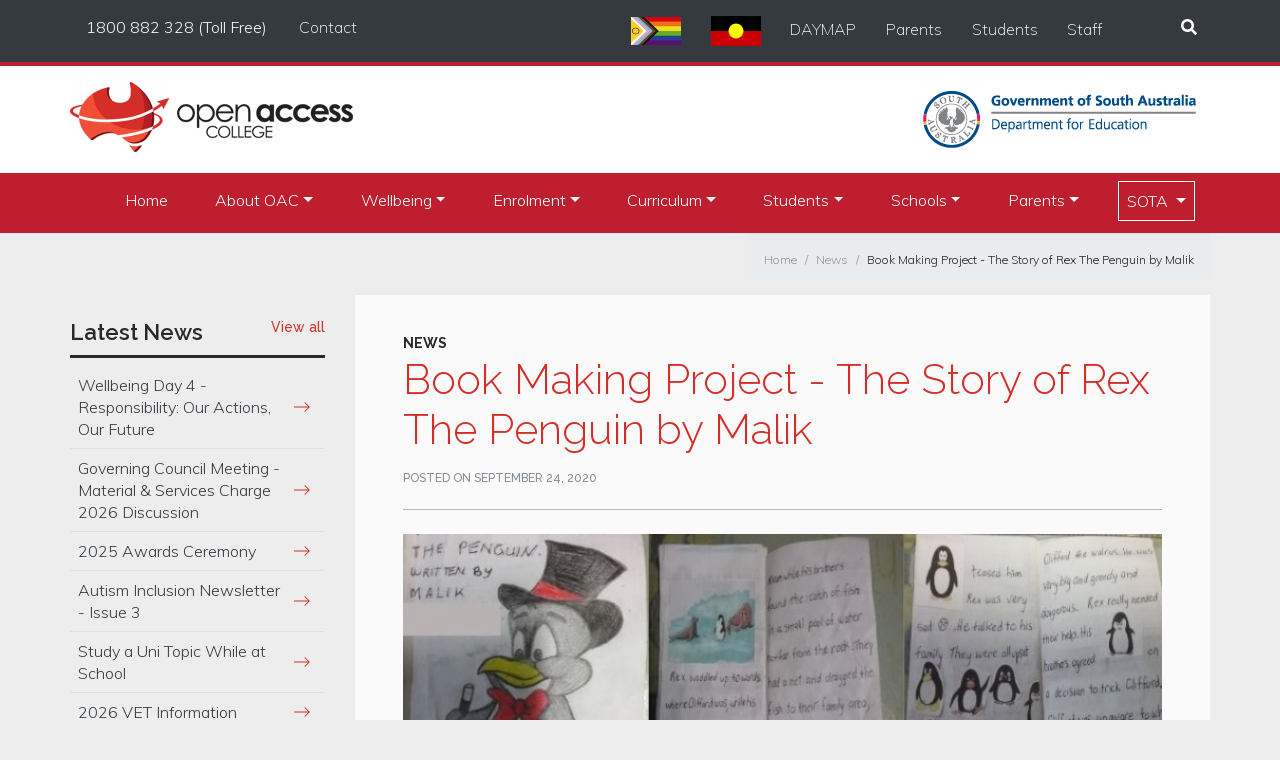

--- FILE ---
content_type: text/html; charset=UTF-8
request_url: https://www.openaccess.edu.au/news/book-making-project-the-story-of-rex-the-penguin-by-malik
body_size: 9690
content:
<!doctype html>
<html lang="en">
<head>
	
					
	<title>Book Making Project - The Story of Rex The Penguin by Malik - Open Access College</title>
	<meta name="description" content="" />

	<meta property="fb:app_id" content="">
	<meta property="og:url" content="https://www.openaccess.edu.au/news/book-making-project-the-story-of-rex-the-penguin-by-malik" />
	<meta property="og:type" content="website" />
	<meta property="og:title" content="Book Making Project - The Story of Rex The Penguin by Malik - Open Access College" />
	<meta property="og:image" content="" />
	<meta property="og:image:width" content="1200" />
	<meta property="og:image:height" content="630" />
	<meta property="og:description" content="" />
	<meta property="og:site_name" content="Open Access College" />
	<meta property="og:locale" content="en_AU" />
	<meta property="og:locale:alternate" content="en_AU" />
	
	<meta name="twitter:card" content="summary_large_image" />
	<meta name="twitter:site" content="" />
	<meta name="twitter:url" content="https://www.openaccess.edu.au/news/book-making-project-the-story-of-rex-the-penguin-by-malik" />
	<meta name="twitter:title" content="Book Making Project - The Story of Rex The Penguin by Malik - Open Access College" />
	<meta name="twitter:description" content="" />
	<meta name="twitter:image" content="" />

	
	<link rel="home" href="https://www.openaccess.edu.au/" />
	<link rel="canonical" href="https://www.openaccess.edu.au/news/book-making-project-the-story-of-rex-the-penguin-by-malik">

  <title> Book Making Project - The Story of Rex The Penguin by Malik - Open Access College</title>
  <meta name="description" content="Open Access College is an R-12 government distance education school for students who cannot access a local school, or who want a broader curriculum " />

  <meta charset="utf-8">
  <meta name="viewport" content="width=device-width, initial-scale=1, shrink-to-fit=no">
  <meta http-equiv="X-UA-Compatible" content="IE=Edge">

  <!-- Bootstrap CSS -->
  <link rel="stylesheet" href="https://maxcdn.bootstrapcdn.com/bootstrap/4.0.0-beta.2/css/bootstrap.min.css" integrity="sha384-PsH8R72JQ3SOdhVi3uxftmaW6Vc51MKb0q5P2rRUpPvrszuE4W1povHYgTpBfshb" crossorigin="anonymous">
  <link rel="stylesheet" type="text/css" href="/common/css/datatables.min.css"/>

  <link rel="stylesheet" type="text/css" href="/common/slick/slick.css"/>
  <link rel="stylesheet" type="text/css" href="/common/slick/slick-theme.css"/>

  <script defer src="https://use.fontawesome.com/releases/v5.0.4/js/all.js"></script>
  <link href="https://fonts.googleapis.com/css?family=Muli:200,300,400,600" rel="stylesheet">
    <link href="https://fonts.googleapis.com/css?family=Raleway:300,400,500,600,700" rel="stylesheet">

  <link rel="stylesheet" href="/common/css/custom.css?v=32">
  <link rel="stylesheet" href="https://cdnjs.cloudflare.com/ajax/libs/ekko-lightbox/5.2.0/ekko-lightbox.min.css">

  

     <!-- Global site tag (gtag.js) - Google Analytics -->
<script async src="https://www.googletagmanager.com/gtag/js?id=UA-62462044-1"></script>
<script>
  window.dataLayer = window.dataLayer || [];
  function gtag(){dataLayer.push(arguments);}
  gtag('js', new Date());

  gtag('config', 'UA-62462044-1');
</script>
  <script src='//platform-api.sharethis.com/js/sharethis.js#property=5a6ff8921c5d590013b4e008&product=sop' async='async'></script>

</head>
<body class="news  ">
  <header id="header" class="bg-white">
    <div class="topbar py-2 text-white bg-darkgrey d-print-none">
      <div class="container">
        <div class="row">
          <div class="col-xs-12 col-sm-12 col-md-12 col-lg-4 no-padding">
            <ul class="nav left-nav">
              <li class="nav-item"><span class="nav-link text-light">1800 882 328 (Toll Free)</span></li>
              <li class="nav-item hidden-mobile"><a href="/contact" class="nav-link text-light bg-dark">Contact</a></li>

            </ul>
          </div>
          <div class="col-xs-12 col-sm-12 col-md-11 col-lg-7  no-padding text-right hidden-mobile">
            <ul class="nav daymap">
	            <li class="nav-item"><a               href="/students/prism"
              class="nav-link text-light"><img src="https://openaccess.edu.au/images/icons/lgbt-new.jpg?20230607" width="50" alt="New pride flag"></a></li> 
	          <li class="nav-item"><a href="/about-oac/aboriginal-torres-strait-islanders-community" class="nav-link text-light"><img src="/images/Australian_Aboriginal_Flag.svg" width="50" alt="Aboriginal flag"></a></li> 
              <li class="nav-item"><a class="nav-link text-light">DAYMAP</a></li>
              <li class="nav-item"><a class="nav-link text-light bg-dark" href="https://openaccess.daymap.net/daymapconnect" target="_blank">Parents</a></li>
              <li class="nav-item"><a class="nav-link text-light bg-dark" href="https://openaccess.daymap.net/daymap" target="_blank">Students</a></li>
              <li class="nav-item"><a class="nav-link text-light bg-dark" href="https://openaccess.daymap.net/daymap" target="_blank">Staff</a></li>
            </ul>
          </div>

          <div class="col-xs-12 col-sm-12 col-md-1 col-lg-1 no-padding text-right hidden-mobile">
            <button class="btn search-btn my-2 my-sm-0" data-toggle="collapse" data-target="#search"><i class="fas fa-search"></i></button>
          </div>

          <div id="search" class="collapse col-md-12 mt-2 searchForm">
            <div class="text-right mt-1 mb-1">
              <form action="/search" method="get">
                <div class="searchboxwrapper mt-3">
                  <input type="text" name="s" placeholder="Search for"/>
                  <button type="submit" class="searchsubmit">
                      <i class="fas fa-search"></i>
                  </button>
                </div>
              </form>
            </div>
          </div>

        </div>
      </div>
    </div>

  <div class="container my-3 top">
    <div class="row">
      <div class="col-xs-6 col-sm-6 col-md-6 no-padding"> <a href="https://www.openaccess.edu.au/"><img class="float-left" src="/images/logo.png" alt="Open Access College"></a></div>
      <div class="col-xs-6 col-sm-6 col-md-6 no-padding text-right d-print-none"><a href="https://www.decd.sa.gov.au/" target="_blank"><img src="/images/education_logo.png" alt="DECD Logo"></a></div>
    </div>
  </div>
  <nav class="navbar navbar-expand-lg navbar-dark">
    <div class="container menu-toggle">
      <button class="navbar-toggler" type="button" data-toggle="collapse" data-target="#navbarSupportedContent" aria-controls="navbarSupportedContent" aria-expanded="false" aria-label="Toggle navigation">
        <span class="navbar-toggler-icon"></span>
      </button>

      <div class="collapse navbar-collapse" id="navbarSupportedContent">
        <ul class="navbar-nav">
          <li class="nav-item search-link mb-4 visible-mobile">
            <div id="search-dt" class="col-md-12 mt-2 searchForm">
              <div class="mt-1 mb-1">
                <form action="/search" method="get">
                  <div class="searchboxwrapper mt-3 mb-4">
                    <input type="text" name="s" placeholder="Search for"/>
                    <button type="submit" class="searchsubmit">
                        <i class="fas fa-search"></i>
                    </button>
                  </div>
                </form>
              </div>
            </div>
            <li>

                            
                            
                            
              
              <li class="nav-item" id="page_11">
                <a href="https://www.openaccess.edu.au/" class="nav-link">Home</a>
              </li>

                            
                            
                            <li class="nav-item dropdown">

                <a href="https://www.openaccess.edu.au/about-oac" class="nav-link dropdown-toggle" id="https://www.openaccess.edu.au/about-oac" data-toggle="dropdown" aria-haspopup="true" aria-expanded="false">About OAC</a>
                <div class="dropdown-menu" aria-labelledby="https://www.openaccess.edu.au/about-oac">

                                    
                                    
                  
                  
                  <a href="https://www.openaccess.edu.au/about-oac/who-we-are" class="dropdown-item">Who we are</a>

                  
                  
                  
                  <a href="https://www.openaccess.edu.au/about-oac/marden-campus" class="dropdown-item">Marden Campus</a>

                  
                  
                  
                  <a href="https://www.openaccess.edu.au/about-oac/port-augusta-campus" class="dropdown-item">Port Augusta Campus: SOTA</a>

                  
                  
                  
                  <a href="https://www.openaccess.edu.au/about-oac/library" class="dropdown-item">Library</a>

                  
                  
                  
                  <a href="https://www.openaccess.edu.au/about-oac/history" class="dropdown-item">History of Open Access College</a>

                  
                  
                  
                  <a href="https://www.openaccess.edu.au/about-oac/leadership-team" class="dropdown-item">Leadership Team</a>

                  
                  
                  
                  <a href="https://www.openaccess.edu.au/about-oac/video-gallery-1" class="dropdown-item">Video Gallery</a>

                  
                  
                  
                  <a href="https://www.openaccess.edu.au/about-oac/aboriginal-torres-strait-islanders-community" class="dropdown-item">Aboriginal &amp; Torres Strait Islanders Community</a>

                  
                </div>
              </li>
                            
                            
                            <li class="nav-item dropdown">

                <a href="https://www.openaccess.edu.au/wellbeing" class="nav-link dropdown-toggle" id="https://www.openaccess.edu.au/wellbeing" data-toggle="dropdown" aria-haspopup="true" aria-expanded="false">Wellbeing</a>
                <div class="dropdown-menu" aria-labelledby="https://www.openaccess.edu.au/wellbeing">

                                    
                                    
                  
                  
                  <a href="https://www.openaccess.edu.au/wellbeing/wellbeing-services" class="dropdown-item">Wellbeing Services</a>

                  
                  
                  
                  <a href="https://www.openaccess.edu.au/wellbeing/trauma-aware-schooling" class="dropdown-item">Trauma Aware Schooling</a>

                  
                </div>
              </li>
                            
                            
                            <li class="nav-item dropdown">

                <a href="https://www.openaccess.edu.au/enrolment" class="nav-link dropdown-toggle" id="https://www.openaccess.edu.au/enrolment" data-toggle="dropdown" aria-haspopup="true" aria-expanded="false">Enrolment</a>
                <div class="dropdown-menu" aria-labelledby="https://www.openaccess.edu.au/enrolment">

                                    
                                    
                  
                  
                  <a href="https://www.openaccess.edu.au/enrolment/enrolment-information" class="dropdown-item">Enrolment Information</a>

                  
                  
                  
                  <a href="https://www.openaccess.edu.au/enrolment/enrolment-dates" class="dropdown-item">Enrolment Dates</a>

                  
                  
                  
                  <a href="https://www.openaccess.edu.au/enrolment/enrolment-criteria" class="dropdown-item">Enrolment Criteria</a>

                  
                  
                  
                  <a href="https://www.openaccess.edu.au/enrolment/enrolment-expectations" class="dropdown-item">Enrolment Expectations</a>

                  
                  
                  
                  <a href="https://www.openaccess.edu.au/enrolment/fees-and-payments" class="dropdown-item">Fees and Payments</a>

                  
                </div>
              </li>
                            
                            
                            <li class="nav-item dropdown">

                <a href="https://www.openaccess.edu.au/curriculum" class="nav-link dropdown-toggle" id="https://www.openaccess.edu.au/curriculum" data-toggle="dropdown" aria-haspopup="true" aria-expanded="false">Curriculum</a>
                <div class="dropdown-menu" aria-labelledby="https://www.openaccess.edu.au/curriculum">

                                    
                                    
                  
                  
                  <a href="https://www.openaccess.edu.au/curriculum/oac-curriculum" class="dropdown-item">OAC Curriculum</a>

                  
                  
                  
                  <a href="https://www.openaccess.edu.au/curriculum/assessment-and-reporting" class="dropdown-item">Assessment and Reporting</a>

                  
                  
                  
                  <a href="https://www.openaccess.edu.au/curriculum/primary-years" class="dropdown-item">Primary Years (R-6)</a>

                  
                  
                  
                  <a href="https://www.openaccess.edu.au/curriculum/middle-years-7-9" class="dropdown-item">Middle Years (7-9)</a>

                  
                  
                  
                  <a href="https://www.openaccess.edu.au/curriculum/year-10" class="dropdown-item">Year 10</a>

                  
                  
                  
                  <a href="https://www.openaccess.edu.au/curriculum/sace" class="dropdown-item">SACE</a>

                  
                  
                  
                  <a href="https://www.openaccess.edu.au/curriculum/vet" class="dropdown-item">VET</a>

                  
                  
                  
                  <a href="https://www.openaccess.edu.au/curriculum/packaged-programs" class="dropdown-item">Packaged Programs</a>

                  
                  
                  
                  <a href="https://www.openaccess.edu.au/curriculum/languages" class="dropdown-item">Languages</a>

                  
                  
                  
                  <a href="https://www.openaccess.edu.au/curriculum/music" class="dropdown-item">Music</a>

                  
                </div>
              </li>
                            
                            
                            <li class="nav-item dropdown">

                <a href="https://www.openaccess.edu.au/students" class="nav-link dropdown-toggle" id="https://www.openaccess.edu.au/students" data-toggle="dropdown" aria-haspopup="true" aria-expanded="false">Students</a>
                <div class="dropdown-menu" aria-labelledby="https://www.openaccess.edu.au/students">

                                    
                                    
                  
                  
                  <a href="https://www.openaccess.edu.au/students/student-links" class="dropdown-item">Student Links</a>

                  
                  
                  
                  <a href="https://www.openaccess.edu.au/students/student-groups" class="dropdown-item">Student Groups</a>

                  
                  
                  
                  <a href="https://www.openaccess.edu.au/students/student-leadership-council" class="dropdown-item">Student Leadership Council</a>

                  
                  
                  
                  <a href="https://www.openaccess.edu.au/students/prism" class="dropdown-item">Prism</a>

                  
                  
                  
                  <a href="https://www.openaccess.edu.au/students/strategies-for-learning" class="dropdown-item">Strategies for Learning</a>

                  
                  
                  
                  <a href="https://www.openaccess.edu.au/students/pathways" class="dropdown-item">Pathways</a>

                  
                  
                  
                  <a href="https://www.openaccess.edu.au/students/careers-information" class="dropdown-item">Careers Information</a>

                  
                  
                  
                  <a href="https://www.openaccess.edu.au/students/term-dates-1" class="dropdown-item">Term Dates</a>

                  
                  
                  
                  <a href="https://www.openaccess.edu.au/students/student-support" class="dropdown-item">Student Support</a>

                  
                </div>
              </li>
                            
                            
                            <li class="nav-item dropdown">

                <a href="https://www.openaccess.edu.au/schools" class="nav-link dropdown-toggle" id="https://www.openaccess.edu.au/schools" data-toggle="dropdown" aria-haspopup="true" aria-expanded="false">Schools</a>
                <div class="dropdown-menu" aria-labelledby="https://www.openaccess.edu.au/schools">

                                    
                                    
                  
                  
                  <a href="https://www.openaccess.edu.au/schools/information-for-schools" class="dropdown-item">General Information for Schools</a>

                  
                  
                  
                  <a href="https://www.openaccess.edu.au/schools/curriculum-choice" class="dropdown-item">Curriculum Choice</a>

                  
                  
                  
                  <a href="https://www.openaccess.edu.au/schools/language-options-for-schools" class="dropdown-item">Language Options for Schools</a>

                  
                  
                  
                  <a href="https://www.openaccess.edu.au/schools/language-partnership-program" class="dropdown-item">Language Partnership Program</a>

                  
                </div>
              </li>
                            
                            
                            <li class="nav-item dropdown">

                <a href="https://www.openaccess.edu.au/parents" class="nav-link dropdown-toggle" id="https://www.openaccess.edu.au/parents" data-toggle="dropdown" aria-haspopup="true" aria-expanded="false">Parents</a>
                <div class="dropdown-menu" aria-labelledby="https://www.openaccess.edu.au/parents">

                                    
                                    
                  
                  
                  <a href="https://www.openaccess.edu.au/parents/information-for-parents" class="dropdown-item">Information for Parents</a>

                  
                  
                  
                  <a href="https://www.openaccess.edu.au/parents/taking-photos-at-oac" class="dropdown-item">Photography and Media Consent Information</a>

                  
                  
                  
                  <a href="https://www.openaccess.edu.au/parents/governing-council" class="dropdown-item">Governing Council</a>

                  
                </div>
              </li>
                            
                                          
                            
                        <li class="nav-item dropdown">

            <a href="https://www.openaccess.edu.au/sota" class="nav-link dropdown-toggle" id="https://www.openaccess.edu.au/sota" data-toggle="dropdown" aria-haspopup="true" aria-expanded="false">SOTA </a>
            <div class="dropdown-menu" aria-labelledby="https://www.openaccess.edu.au/sota">

                        
                        
            
            
            <a href="https://www.openaccess.edu.au/sota/sota-home" class="dropdown-item">SOTA Home</a>

            
            
            
            <a href="https://www.openaccess.edu.au/sota/sota-speak" class="dropdown-item">SOTA Speak</a>

            
            
            
            <a href="https://www.openaccess.edu.au/sota/sota-events" class="dropdown-item">SOTA Events</a>

            
            
            
            <a href="https://www.openaccess.edu.au/sota/about-school-of-the-air" class="dropdown-item">About School of the Air</a>

            
            
            
            <a href="https://www.openaccess.edu.au/sota/history" class="dropdown-item">History of SOTA</a>

            
            
            
            <a href="https://www.openaccess.edu.au/sota/sota-curriculum" class="dropdown-item">SOTA Curriculum</a>

            
            
            
            <a href="https://www.openaccess.edu.au/sota/honour-roll" class="dropdown-item">Honour Roll</a>

            
            
            
            <a href="https://www.openaccess.edu.au/sota/videos" class="dropdown-item">Video Gallery</a>

            
            
            
            <a href="https://www.openaccess.edu.au/sota/remote-isolated-childrens-exercise" class="dropdown-item">Remote &amp; Isolated Children’s Exercise</a>

            
            
            
            <a href="https://www.openaccess.edu.au/sota/student-links" class="dropdown-item">Links</a>

            
            
            
            <a href="https://www.openaccess.edu.au/sota/contact" class="dropdown-item">Contact</a>

            
          </div>
        </li>
                
      </ul>

      <ul class="nav mt-5 bg-darkgrey visible-mobile">
        <li class="nav-item"><a href="/contact" class="nav-link text-light">Contact</a></li>
        <li class="nav-item pb-2"><a class="nav-link text-light" href="/student-absences">Absences</a></li>
      </ul>

      <ul class="nav daymap mb-3 bg-darkgrey visible-mobile">
        <li class="nav-item"><a class="nav-link text-light">DAYMAP</a></li>
        <li class="nav-item"><a class="nav-link text-light" href="https://openaccess.daymap.net/daymapconnect" target="_blank">Parents</a></li>
        <li class="nav-item"><a class="nav-link text-light" href="https://openaccess.daymap.net" target="_blank">Students</a></li>
        <li class="nav-item"><a class="nav-link text-light" href="https://openaccess.daymap.net" target="_blank">Staff</a></li>
      </ul>


    </div>
  </div>
</nav>
</header>







<div class="container newsevent-article">
	<div class="row">
		
<div class="col-md-12 no-padding">
	<nav aria-label="breadcrumb">
		<ol class="breadcrumb float-right">
			<li class="breadcrumb-item"><a href="https://www.openaccess.edu.au/">Home</a></li>
			
							
								
													
													<li class="breadcrumb-item"><a href="/news">News</a></li>
				

							
								
													
																			<li class="breadcrumb-item"><a href="/news/book-making-project-the-story-of-rex-the-penguin-by-malik">Book Making Project - The Story of Rex The Penguin by Malik</a></li>
									

					</ol>
	</nav>
</div>
		<div class="col-md-3 pt-4 mb-5 submenu order-2 order-md-1">

			<div class="latest-news p-0">
<h4>Latest News <span class="viewall float-right"><a class="notice" href="https://www.openaccess.edu.au/newsletter/oct-nov-2025">View all</a></span></h4>
<ul class="list-unstyled mb-5">
	<li><a class="text-dark" href="https://www.openaccess.edu.au/news/wellbeing-day-responsibility-2">Wellbeing Day 4 - Responsibility: Our Actions, Our Future</a></li>
	<li><a class="text-dark" href="https://www.openaccess.edu.au/news/governing-council-meeting-material-services-charge-2026-discussion">Governing Council Meeting - Material &amp; Services Charge 2026 Discussion</a></li>
	<li><a class="text-dark" href="https://www.openaccess.edu.au/news/awards-ceremony-25-2">2025 Awards Ceremony</a></li>
	<li><a class="text-dark" href="https://www.openaccess.edu.au/news/autism-inclusion-newsletter-issue-3-25">Autism Inclusion Newsletter - Issue 3</a></li>
	<li><a class="text-dark" href="https://www.openaccess.edu.au/news/uni-topic-sace">Study a Uni Topic While at School</a></li>
	<li><a class="text-dark" href="https://www.openaccess.edu.au/news/2026-vet-information">2026 VET Information</a></li>
	<li><a class="text-dark" href="https://www.openaccess.edu.au/news/notifying-your-change-of-details">Notifying your Change of Details</a></li>
	<li><a class="text-dark" href="https://www.openaccess.edu.au/news/open-access-college-values">Open Access College Values</a></li>
</ul>
</div>			<div class="latest-news p-0 mb-5">
<h4>News</h4>
<h5 class="pl-2 mt-2"><a class="notice" href="/news/2026">News Archive</a></h5>

	<!--			<h5 class="pl-2 mt-2"><a class="notice" href="/news/2025">2025</a></h5>
	<ul class="d-none list-unstyled">
			<li><a href="/news/2025/December">December&nbsp;(3)</a></li>
			<li><a href="/news/2025/November">November&nbsp;(1)</a></li>
			<li><a href="/news/2025/October">October&nbsp;(4)</a></li>
			<li><a href="/news/2025/September">September&nbsp;(6)</a></li>
			<li><a href="/news/2025/August">August&nbsp;(13)</a></li>
			<li><a href="/news/2025/July">July&nbsp;(13)</a></li>
			<li><a href="/news/2025/June">June&nbsp;(8)</a></li>
			<li><a href="/news/2025/May">May&nbsp;(4)</a></li>
			<li><a href="/news/2025/April">April&nbsp;(4)</a></li>
			<li><a href="/news/2025/March">March&nbsp;(6)</a></li>
			<li><a href="/news/2025/February">February&nbsp;(10)</a></li>
			<li><a href="/news/2025/January">January&nbsp;(2)</a></li>
		</ul>
			<h5 class="pl-2 mt-2"><a class="notice" href="/news/2024">2024</a></h5>
	<ul class="d-none list-unstyled">
			<li><a href="/news/2024/December">December&nbsp;(6)</a></li>
			<li><a href="/news/2024/November">November&nbsp;(10)</a></li>
			<li><a href="/news/2024/October">October&nbsp;(7)</a></li>
			<li><a href="/news/2024/September">September&nbsp;(4)</a></li>
			<li><a href="/news/2024/August">August&nbsp;(14)</a></li>
			<li><a href="/news/2024/July">July&nbsp;(8)</a></li>
			<li><a href="/news/2024/June">June&nbsp;(12)</a></li>
			<li><a href="/news/2024/May">May&nbsp;(9)</a></li>
			<li><a href="/news/2024/April">April&nbsp;(4)</a></li>
			<li><a href="/news/2024/March">March&nbsp;(9)</a></li>
			<li><a href="/news/2024/February">February&nbsp;(5)</a></li>
			<li><a href="/news/2024/January">January&nbsp;(3)</a></li>
		</ul>
			<h5 class="pl-2 mt-2"><a class="notice" href="/news/2023">2023</a></h5>
	<ul class="d-none list-unstyled">
			<li><a href="/news/2023/December">December&nbsp;(1)</a></li>
			<li><a href="/news/2023/November">November&nbsp;(17)</a></li>
			<li><a href="/news/2023/October">October&nbsp;(8)</a></li>
			<li><a href="/news/2023/September">September&nbsp;(10)</a></li>
			<li><a href="/news/2023/August">August&nbsp;(18)</a></li>
			<li><a href="/news/2023/July">July&nbsp;(5)</a></li>
			<li><a href="/news/2023/June">June&nbsp;(10)</a></li>
			<li><a href="/news/2023/May">May&nbsp;(3)</a></li>
			<li><a href="/news/2023/April">April&nbsp;(5)</a></li>
			<li><a href="/news/2023/March">March&nbsp;(3)</a></li>
			<li><a href="/news/2023/February">February&nbsp;(9)</a></li>
			<li><a href="/news/2023/January">January&nbsp;(4)</a></li>
		</ul>
			<h5 class="pl-2 mt-2"><a class="notice" href="/news/2022">2022</a></h5>
	<ul class="d-none list-unstyled">
			<li><a href="/news/2022/December">December&nbsp;(1)</a></li>
			<li><a href="/news/2022/November">November&nbsp;(3)</a></li>
			<li><a href="/news/2022/October">October&nbsp;(6)</a></li>
			<li><a href="/news/2022/September">September&nbsp;(15)</a></li>
			<li><a href="/news/2022/August">August&nbsp;(12)</a></li>
			<li><a href="/news/2022/July">July&nbsp;(5)</a></li>
			<li><a href="/news/2022/June">June&nbsp;(15)</a></li>
			<li><a href="/news/2022/May">May&nbsp;(3)</a></li>
			<li><a href="/news/2022/April">April&nbsp;(4)</a></li>
			<li><a href="/news/2022/March">March&nbsp;(7)</a></li>
			<li><a href="/news/2022/February">February&nbsp;(8)</a></li>
			<li><a href="/news/2022/January">January&nbsp;(2)</a></li>
		</ul>
			<h5 class="pl-2 mt-2"><a class="notice" href="/news/2021">2021</a></h5>
	<ul class="d-none list-unstyled">
			<li><a href="/news/2021/December">December&nbsp;(9)</a></li>
			<li><a href="/news/2021/November">November&nbsp;(12)</a></li>
			<li><a href="/news/2021/October">October&nbsp;(9)</a></li>
			<li><a href="/news/2021/September">September&nbsp;(13)</a></li>
			<li><a href="/news/2021/August">August&nbsp;(12)</a></li>
			<li><a href="/news/2021/July">July&nbsp;(2)</a></li>
			<li><a href="/news/2021/June">June&nbsp;(16)</a></li>
			<li><a href="/news/2021/May">May&nbsp;(9)</a></li>
			<li><a href="/news/2021/April">April&nbsp;(9)</a></li>
			<li><a href="/news/2021/March">March&nbsp;(6)</a></li>
			<li><a href="/news/2021/February">February&nbsp;(8)</a></li>
			<li><a href="/news/2021/January">January&nbsp;(2)</a></li>
		</ul>
			<h5 class="pl-2 mt-2"><a class="notice" href="/news/2020">2020</a></h5>
	<ul class="d-none list-unstyled">
			<li><a href="/news/2020/December">December&nbsp;(15)</a></li>
			<li><a href="/news/2020/November">November&nbsp;(6)</a></li>
			<li><a href="/news/2020/October">October&nbsp;(8)</a></li>
			<li><a href="/news/2020/September">September&nbsp;(17)</a></li>
			<li><a href="/news/2020/August">August&nbsp;(8)</a></li>
			<li><a href="/news/2020/July">July&nbsp;(9)</a></li>
			<li><a href="/news/2020/June">June&nbsp;(9)</a></li>
			<li><a href="/news/2020/May">May&nbsp;(10)</a></li>
			<li><a href="/news/2020/April">April&nbsp;(4)</a></li>
			<li><a href="/news/2020/March">March&nbsp;(17)</a></li>
			<li><a href="/news/2020/February">February&nbsp;(8)</a></li>
		</ul>
			<h5 class="pl-2 mt-2"><a class="notice" href="/news/2019">2019</a></h5>
	<ul class="d-none list-unstyled">
			<li><a href="/news/2019/December">December&nbsp;(69)</a></li>
			<li><a href="/news/2019/November">November&nbsp;(12)</a></li>
			<li><a href="/news/2019/October">October&nbsp;(11)</a></li>
			<li><a href="/news/2019/September">September&nbsp;(11)</a></li>
			<li><a href="/news/2019/August">August&nbsp;(2)</a></li>
			<li><a href="/news/2019/July">July&nbsp;(9)</a></li>
			<li><a href="/news/2019/June">June&nbsp;(10)</a></li>
			<li><a href="/news/2019/May">May&nbsp;(10)</a></li>
			<li><a href="/news/2019/April">April&nbsp;(8)</a></li>
			<li><a href="/news/2019/March">March&nbsp;(6)</a></li>
			<li><a href="/news/2019/February">February&nbsp;(13)</a></li>
		</ul>
			<h5 class="pl-2 mt-2"><a class="notice" href="/news/2018">2018</a></h5>
	<ul class="d-none list-unstyled">
			<li><a href="/news/2018/December">December&nbsp;(7)</a></li>
			<li><a href="/news/2018/November">November&nbsp;(11)</a></li>
			<li><a href="/news/2018/October">October&nbsp;(9)</a></li>
			<li><a href="/news/2018/September">September&nbsp;(16)</a></li>
			<li><a href="/news/2018/August">August&nbsp;(11)</a></li>
			<li><a href="/news/2018/July">July&nbsp;(16)</a></li>
			<li><a href="/news/2018/June">June&nbsp;(12)</a></li>
			<li><a href="/news/2018/May">May&nbsp;(3)</a></li>
			<li><a href="/news/2018/April">April&nbsp;(6)</a></li>
			<li><a href="/news/2018/March">March&nbsp;(11)</a></li>
			<li><a href="/news/2018/February">February&nbsp;(7)</a></li>
			<li><a href="/news/2018/January">January&nbsp;(2)</a></li>
		</ul>
			<h5 class="pl-2 mt-2"><a class="notice" href="/news/2017">2017</a></h5>
	<ul class="d-none list-unstyled">
			<li><a href="/news/2017/November">November&nbsp;(6)</a></li>
			<li><a href="/news/2017/October">October&nbsp;(2)</a></li>
		</ul>
	-->
</div>			<div class="latest-news p-0">
<h4>Events Calendar<span class="viewall float-right"></h4>

<h5 class="pl-2 mt-2"><a class="notice" href="/events/2026">Events Archive</a></h5>

	<!--								
	<h5 class="pl-2 mt-2"><a class="notice" href="/events/2026">2026</a></h5>
	<ul class="list-unstyled">
		<li><a href="/events/2026/January">January&nbsp;(3)</a></li>
		<li><a href="/events/2026/February">February&nbsp;(2)</a></li>
		</ul>
			
	<h5 class="pl-2 mt-2"><a class="notice" href="/events/2017">2017</a></h5>
	<ul class="list-unstyled">
		<li><a href="/events/2017/November">November&nbsp;(1)</a></li>
		</ul>
			
	<h5 class="pl-2 mt-2"><a class="notice" href="/events/2018">2018</a></h5>
	<ul class="list-unstyled">
		<li><a href="/events/2018/January">January&nbsp;(1)</a></li>
		<li><a href="/events/2018/February">February&nbsp;(1)</a></li>
		<li><a href="/events/2018/March">March&nbsp;(4)</a></li>
		<li><a href="/events/2018/April">April&nbsp;(4)</a></li>
		<li><a href="/events/2018/May">May&nbsp;(1)</a></li>
		<li><a href="/events/2018/June">June&nbsp;(4)</a></li>
		<li><a href="/events/2018/July">July&nbsp;(2)</a></li>
		<li><a href="/events/2018/August">August&nbsp;(4)</a></li>
		<li><a href="/events/2018/September">September&nbsp;(6)</a></li>
		<li><a href="/events/2018/November">November&nbsp;(1)</a></li>
		<li><a href="/events/2018/December">December&nbsp;(5)</a></li>
		</ul>
			
	<h5 class="pl-2 mt-2"><a class="notice" href="/events/2019">2019</a></h5>
	<ul class="list-unstyled">
		<li><a href="/events/2019/January">January&nbsp;(2)</a></li>
		<li><a href="/events/2019/February">February&nbsp;(2)</a></li>
		<li><a href="/events/2019/March">March&nbsp;(4)</a></li>
		<li><a href="/events/2019/April">April&nbsp;(8)</a></li>
		<li><a href="/events/2019/May">May&nbsp;(4)</a></li>
		<li><a href="/events/2019/June">June&nbsp;(2)</a></li>
		<li><a href="/events/2019/July">July&nbsp;(5)</a></li>
		<li><a href="/events/2019/August">August&nbsp;(6)</a></li>
		<li><a href="/events/2019/September">September&nbsp;(8)</a></li>
		<li><a href="/events/2019/October">October&nbsp;(2)</a></li>
		<li><a href="/events/2019/November">November&nbsp;(3)</a></li>
		<li><a href="/events/2019/December">December&nbsp;(6)</a></li>
		</ul>
			
	<h5 class="pl-2 mt-2"><a class="notice" href="/events/2020">2020</a></h5>
	<ul class="list-unstyled">
		<li><a href="/events/2020/January">January&nbsp;(1)</a></li>
		<li><a href="/events/2020/February">February&nbsp;(3)</a></li>
		<li><a href="/events/2020/March">March&nbsp;(10)</a></li>
		<li><a href="/events/2020/April">April&nbsp;(4)</a></li>
		<li><a href="/events/2020/May">May&nbsp;(4)</a></li>
		<li><a href="/events/2020/June">June&nbsp;(2)</a></li>
		<li><a href="/events/2020/July">July&nbsp;(2)</a></li>
		<li><a href="/events/2020/August">August&nbsp;(3)</a></li>
		<li><a href="/events/2020/September">September&nbsp;(4)</a></li>
		<li><a href="/events/2020/October">October&nbsp;(1)</a></li>
		<li><a href="/events/2020/December">December&nbsp;(4)</a></li>
		</ul>
			
	<h5 class="pl-2 mt-2"><a class="notice" href="/events/2021">2021</a></h5>
	<ul class="list-unstyled">
		<li><a href="/events/2021/January">January&nbsp;(2)</a></li>
		<li><a href="/events/2021/February">February&nbsp;(6)</a></li>
		<li><a href="/events/2021/March">March&nbsp;(2)</a></li>
		<li><a href="/events/2021/April">April&nbsp;(6)</a></li>
		<li><a href="/events/2021/May">May&nbsp;(8)</a></li>
		<li><a href="/events/2021/June">June&nbsp;(2)</a></li>
		<li><a href="/events/2021/July">July&nbsp;(4)</a></li>
		<li><a href="/events/2021/August">August&nbsp;(4)</a></li>
		<li><a href="/events/2021/September">September&nbsp;(3)</a></li>
		<li><a href="/events/2021/October">October&nbsp;(3)</a></li>
		<li><a href="/events/2021/November">November&nbsp;(2)</a></li>
		<li><a href="/events/2021/December">December&nbsp;(7)</a></li>
		</ul>
			
	<h5 class="pl-2 mt-2"><a class="notice" href="/events/2022">2022</a></h5>
	<ul class="list-unstyled">
		<li><a href="/events/2022/February">February&nbsp;(2)</a></li>
		<li><a href="/events/2022/March">March&nbsp;(5)</a></li>
		<li><a href="/events/2022/April">April&nbsp;(2)</a></li>
		<li><a href="/events/2022/May">May&nbsp;(5)</a></li>
		<li><a href="/events/2022/June">June&nbsp;(2)</a></li>
		<li><a href="/events/2022/July">July&nbsp;(5)</a></li>
		<li><a href="/events/2022/August">August&nbsp;(8)</a></li>
		<li><a href="/events/2022/September">September&nbsp;(5)</a></li>
		<li><a href="/events/2022/October">October&nbsp;(3)</a></li>
		<li><a href="/events/2022/November">November&nbsp;(1)</a></li>
		<li><a href="/events/2022/December">December&nbsp;(5)</a></li>
		</ul>
			
	<h5 class="pl-2 mt-2"><a class="notice" href="/events/2023">2023</a></h5>
	<ul class="list-unstyled">
		<li><a href="/events/2023/January">January&nbsp;(1)</a></li>
		<li><a href="/events/2023/February">February&nbsp;(2)</a></li>
		<li><a href="/events/2023/March">March&nbsp;(3)</a></li>
		<li><a href="/events/2023/April">April&nbsp;(3)</a></li>
		<li><a href="/events/2023/May">May&nbsp;(2)</a></li>
		<li><a href="/events/2023/June">June&nbsp;(2)</a></li>
		<li><a href="/events/2023/July">July&nbsp;(2)</a></li>
		<li><a href="/events/2023/August">August&nbsp;(1)</a></li>
		<li><a href="/events/2023/September">September&nbsp;(2)</a></li>
		<li><a href="/events/2023/October">October&nbsp;(1)</a></li>
		<li><a href="/events/2023/December">December&nbsp;(2)</a></li>
		</ul>
			
	<h5 class="pl-2 mt-2"><a class="notice" href="/events/2024">2024</a></h5>
	<ul class="list-unstyled">
		<li><a href="/events/2024/February">February&nbsp;(1)</a></li>
		<li><a href="/events/2024/May">May&nbsp;(3)</a></li>
		<li><a href="/events/2024/July">July&nbsp;(2)</a></li>
		<li><a href="/events/2024/August">August&nbsp;(8)</a></li>
		<li><a href="/events/2024/September">September&nbsp;(15)</a></li>
		<li><a href="/events/2024/October">October&nbsp;(4)</a></li>
		<li><a href="/events/2024/November">November&nbsp;(4)</a></li>
		<li><a href="/events/2024/December">December&nbsp;(3)</a></li>
		</ul>
			
	<h5 class="pl-2 mt-2"><a class="notice" href="/events/2025">2025</a></h5>
	<ul class="list-unstyled">
		<li><a href="/events/2025/January">January&nbsp;(2)</a></li>
		<li><a href="/events/2025/February">February&nbsp;(9)</a></li>
		<li><a href="/events/2025/March">March&nbsp;(8)</a></li>
		<li><a href="/events/2025/April">April&nbsp;(6)</a></li>
		<li><a href="/events/2025/May">May&nbsp;(4)</a></li>
		<li><a href="/events/2025/June">June&nbsp;(7)</a></li>
		<li><a href="/events/2025/July">July&nbsp;(4)</a></li>
		<li><a href="/events/2025/August">August&nbsp;(12)</a></li>
		<li><a href="/events/2025/September">September&nbsp;(9)</a></li>
		<li><a href="/events/2025/October">October&nbsp;(8)</a></li>
		<li><a href="/events/2025/November">November&nbsp;(2)</a></li>
		<li><a href="/events/2025/December">December&nbsp;(2)</a></li>
		</ul>
-->
</div>
		</div>
		<div class="col-md-9 bg-offwhite py-4 px-5 mb-5 content-inner order-1 order-md-2">
			<article>
				<h5 class="article-type pt-3 pb-0 mb-1">news</h5>
				<h1>Book Making Project - The Story of Rex The Penguin by Malik</h1>
				<h5 class="mb-4 article-date"><span class="posted-date pb-4 pt-3"> Posted on September 24, 2020</h5>
												<div class="mb-4">
				<img class="img-fluid" src="/images/_800x330_crop_center-top_100_none/penguin-book-1.jpg" alt="Penguin book 1">
        		</div>
												


				<p>Year 2 students were asked to write a narrative based on the picture book called ‘Tuesday’ by the author and illustrator, David Wiesner which only has references to time in digital, analogue and word form.</p><p>Malik is an author and illustrator to watch out for as he continues to develop his craft in both areas. Rex the penguin, was having some major fishy problems with Clifford the naughty walrus. Read this story to find out more.</p><p>And to download a PDF of the book, scroll to the bottom of this page. </p><figure><img src="/images/Malik-Penguin-Page1-1.jpg" data-image="15779"></figure><figure><img src="/images/Malik-Penguin-Page2.jpg" data-image="15647"></figure><figure><img src="/images/Malik-Penguin-Page3.jpg" data-image="15648"></figure><figure><img src="/images/Malik-Penguin-Page4.jpg" data-image="15649"></figure><figure><img src="/images/Malik-Penguin-Page5.jpg" data-image="15650"></figure>


				

        

								
   <div class="card-header bg-secondary text-white">
		<i class="fa fa-download"></i> <span>Documents &amp; Downloads</span>
	</div>
	<div class="card-body bg-white">


	<ul class="list-unstyled mb-4 downloads-list">

				<li><a href="/assets/documents/The-Story-of-Rex-the-Penguin.pdf">The Story of Rex the Penguin</a> <span class="doc-type">(pdf) 
          2.8MB
  
 </span>
		<div class="asset-desc"></div>
		</li>
			</ul>
</div>

				

				 


				
				
								
			</article>
			<hr>
<p><small>Last updated: 12 October 2020</small></p>
<div class="sharethis-inline-share-buttons d-print-none"></div>		</div>
	</div>
</div>

<footer class="text-white bg-darkgrey d-print-none">
			<div class="container">
				<div class="row py-3">

												<div class="col-md-6 col-lg-3 quicklinks-links">
						<h6 class="text-uppercase">Information</h6>
						<ul class="list-unstyled">

																		<li><a class="text-light" href="https://www.openaccess.edu.au/news/2022" target="_blank">News</a></li>
																								<li><a class="text-light" href="https://www.openaccess.edu.au/events" target="_blank">Events</a></li>
																								<li><a class="text-light" href="https://www.openaccess.edu.au/help-desk">Help Desk</a></li>
																								<li><a class="text-light" href="https://www.openaccess.edu.au/about-oac/library">Library</a></li>
																								<li><a class="text-light" href="https://www.openaccess.edu.au/student-absences">Student Absences</a></li>
																								<li><a class="text-light" href="https://www.openaccess.edu.au/term-dates">Term Dates</a></li>
																								<li><a class="text-light" href="https://www.openaccess.edu.au/feedback-and-complaints">Feedback and Complaints</a></li>
																								<li><a class="text-light" href="https://www.openaccess.edu.au/news/nationally-consistent-collection-of-data-on-school-students-with-disability-nccd">NCCD</a></li>
																								<li><a class="text-light" href="https://www.openaccess.edu.au/contact">Contact</a></li>
												
						</ul>
						</div>
												<div class="col-md-6 col-lg-3 quicklinks-links">
						<h6 class="text-uppercase">Community</h6>
						<ul class="list-unstyled">

																		<li><a class="text-light" href="https://www.facebook.com/OpenAccessCollegeSA" target="_blank">OAC Facebook</a></li>
																								<li><a class="text-light" href="https://www.openaccess.edu.au/students/student-links">Student Links</a></li>
																								<li><a class="text-light" href="https://www.openaccess.edu.au/schools/information-for-schools">General Information for Schools</a></li>
																								<li><a class="text-light" href="https://www.openaccess.edu.au/parents/information-for-parents">Information for Parents</a></li>
																								<li><a class="text-light" href="https://www.openaccess.edu.au/parents/governing-council">Governing Council</a></li>
																								<li><a class="text-light" href="https://openaccess.schooltv.me/" target="_blank">School TV</a></li>
																								<li><a class="text-light" href="https://www.openaccess.edu.au/staff">Staff Links</a></li>
																								<li><a class="text-light" href="https://www.openaccess.edu.au/acknowledgement-of-country">Acknowledgement of Country</a></li>
												
						</ul>
						</div>
												<div class="col-md-6 col-lg-3 quicklinks-links">
						<h6 class="text-uppercase">Links</h6>
						<ul class="list-unstyled">

																		<li><a class="text-light" href="https://www.aitsl.edu.au/" target="_blank">National Professional Standards for Teachers</a></li>
																								<li><a class="text-light" href="https://www.myschool.edu.au/" target="_blank">My School</a></li>
																								<li><a class="text-light" href="https://www.sace.sa.edu.au/" target="_blank">SACE Board</a></li>
																								<li><a class="text-light" href="https://www.australiancurriculum.edu.au/" target="_blank">Australian Curriculum</a></li>
																								<li><a class="text-light" href="https://www.education.sa.gov.au/" target="_blank">Department for Education</a></li>
																								<li><a class="text-light" href="https://creativecommons.org/licenses/by/3.0/au/" target="_blank">Creative Commons</a></li>
												
						</ul>
						</div>
						
						<div class="col-md-6 col-lg-3 documents-links">
						<h6 class="text-uppercase">Documents</h6>
						<ul class="list-unstyled">


												
						<li><a class="text-light" href="/assets/documents/Annual-Report-to-the-Community.pdf">Annual Report to the Community - pdf 
          741KB
  
 </a> </li>
						
						<li><a class="text-light" href="/assets/documents/Attendance-Policy.pdf">Attendance Policy - pdf 
          299KB
  
 </a> </li>
						
						<li><a class="text-light" href="/assets/documents/Bullying-Prevention-Policy-and-Plan.pdf">Bullying Prevention Policy and Plan - pdf 
          181KB
  
 </a> </li>
						
						<li><a class="text-light" href="/assets/documents/External-School-Review.pdf">External School Review - pdf 
          2.3MB
  
 </a> </li>
						
						<li><a class="text-light" href="/assets/documents/Emergency-Management-Plan.pdf">Emergency Management Plan - pdf 
          306KB
  
 </a> </li>
						
						<li><a class="text-light" href="/assets/documents/Facebook-Groups-for-Parents-Carers.pdf">Facebook Groups for Parents Carers - pdf 
          152KB
  
 </a> </li>
						
						<li><a class="text-light" href="/assets/documents/Mobile-Phones-Policy.pdf">Mobile Phone Policy - pdf 
          122KB
  
 </a> </li>
						
						<li><a class="text-light" href="/assets/documents/Parents-Concern-and-Complaints-Policy.pdf">Parents Concern and Complaints Policy - pdf 
          132KB
  
 </a> </li>
						
						<li><a class="text-light" href="/assets/documents/Responsible-Student-Behaviour-policy.pdf">Responsible Behaviour Support Policy - pdf 
          163KB
  
 </a> </li>
						
						<li><a class="text-light" href="/assets/documents/School-Context-Statement25.pdf">School Context Statement - pdf 
          299KB
  
 </a> </li>
						
						<li><a class="text-light" href="/assets/documents/Student-Absence-Process_2025-10-17-033259_faqx.pdf">Student Absence Process - pdf 
          141KB
  
 </a> </li>
						
						<li><a class="text-light" href="/assets/documents/Site-Learning-Plan.pdf">Site Learning Plan - pdf 
          192KB
  
 </a> </li>
												</ul>
						</div>
				</div>
			</div>
      <div class="footer-btm bg-darkgrey">
        <div class="container">
										<ul class="list-inline">
            <li class="list-inline-item">Open Access College</li>
																		<li class="list-inline-item"><a class="text-light" href="https://www.education.sa.gov.au/copyright" target="_blank">Copyright</a></li>
																								<li class="list-inline-item"><a class="text-light" href="http://www.sa.gov.au/privacy" target="_blank">Privacy</a></li>
																								<li class="list-inline-item"><a class="text-light" href="http://www.sa.gov.au/disclaimer" target="_blank">Disclaimer</a></li>
																																				<li class="list-inline-item"><a class="text-light" href="https://www.openaccess.edu.au/contact">Website feedback and content enquiries</a></li>
																								<li class="list-inline-item float-right"><a class="text-light" href="https://www.facebook.com/OpenAccessCollegeSA" target="_blank"><i class="fab fa-facebook-f fa-2x"></i></a></li>
					</ul>
					
				</div>
      </div>
	  
	  
	  
			<div class="py-3 logos">
				<div class="container my-3">
					<div class="row">
															<div class="col text-center school-logo">
										<a href="http://www.sa.gov.au/" target="_blank">					<img src="/images/icons/sa_gov.png" alt="Sa Gov" class="img-fluid"></a>
										</div>
										<div class="col text-center school-logo">
										<a href="https://www.esafety.gov.au/help" target="_blank">					<img src="/images/icons/cshb_logo.png" alt="Cshb Logo" class="img-fluid"></a>
										</div>
										<div class="col text-center school-logo">
										<a href="http://www.smartcopying.edu.au/" target="_blank">					<img src="/images/icons/neals_logo.png" alt="Neals Logo" class="img-fluid"></a>
										</div>
										<div class="col text-center school-logo">
										
						    <a href="https://www.openaccess.edu.au/feedback-and-complaints">
											<img src="/images/icons/Feedback_Complaints_Logo.png" alt="Feedback Complaints" class="img-fluid"></a>
										</div>
										<div class="col text-center school-logo">
										<a href="http://www.satac.edu.au/" target="_blank">					<img src="/images/icons/satac-logo.png" alt="Satac Logo" class="img-fluid"></a>
										</div>
										<div class="col text-center school-logo">
										
						    <a href="https://www.openaccess.edu.au/news/open-access-college-is-a-climate-clever-school">
											<img src="/images/icons/climatecleverstacked.jpg" alt="Climatecleverstacked" class="img-fluid"></a>
										</div>
															</div>
				</div>
			</div>
			
			<div class="text-center py-3">
				 <p><small>Department for Education T/A South Australian Government Schools CRICOS Provider Number 00018A<br />
Education Services for Overseas Students (ESOS) Legislative Framework</small></p>
			  </div>
			
		

		</footer>

    <script src="https://code.jquery.com/jquery-3.2.1.slim.min.js" integrity="sha384-KJ3o2DKtIkvYIK3UENzmM7KCkRr/rE9/Qpg6aAZGJwFDMVNA/GpGFF93hXpG5KkN" crossorigin="anonymous"></script>

    <script src="https://cdnjs.cloudflare.com/ajax/libs/popper.js/1.12.3/umd/popper.min.js" integrity="sha384-vFJXuSJphROIrBnz7yo7oB41mKfc8JzQZiCq4NCceLEaO4IHwicKwpJf9c9IpFgh" crossorigin="anonymous"></script>
    <script  src="/common/js/datatables.js"></script>
    <script src="https://maxcdn.bootstrapcdn.com/bootstrap/4.0.0-beta.2/js/bootstrap.min.js" integrity="sha384-alpBpkh1PFOepccYVYDB4do5UnbKysX5WZXm3XxPqe5iKTfUKjNkCk9SaVuEZflJ" crossorigin="anonymous"></script>
    <script  src="/common/slick/slick.min.js"></script>
    <script src="https://cdnjs.cloudflare.com/ajax/libs/ekko-lightbox/5.2.0/ekko-lightbox.min.js"></script>



    <script>
	    $(document).ready(function() {
          $('#subjects').DataTable( {
          paging: false,
          info: false,
          searching: false
        } );

        $('.hero-slider').slick({
      		dots: true,
      		arrows: false,
      	 infinite: true,
      	 autoplay: true,
      	 autoplaySpeed: 7000,
      	 slidesToShow: 1,
      	 slidesToScroll: 1,
      	 fade: true,
         prevArrow: '<i class="fa fa-chevron-left" aria-hidden="true"></i>',
         nextArrow: '<i class="fa fa-chevron-right" aria-hidden="true"></i>',
      	 cssEase: 'linear'

      	} );
        $('.featured-slider').slick({
      		dots: true,
      		arrows: false,
      	 infinite: true,
      	 autoplay: true,
      	 autoplaySpeed: 6000,
      	 slidesToShow: 1,
      	 slidesToScroll: 1,
      	 fade: true,
      	 cssEase: 'linear'

      	} );
      } );
    </script>
    
    

    

    <script>
$(document).on("click", '[data-toggle="lightbox"]', function(event) {
  event.preventDefault();
  $(this).ekkoLightbox();
});
</script>



  </body>
</html>
